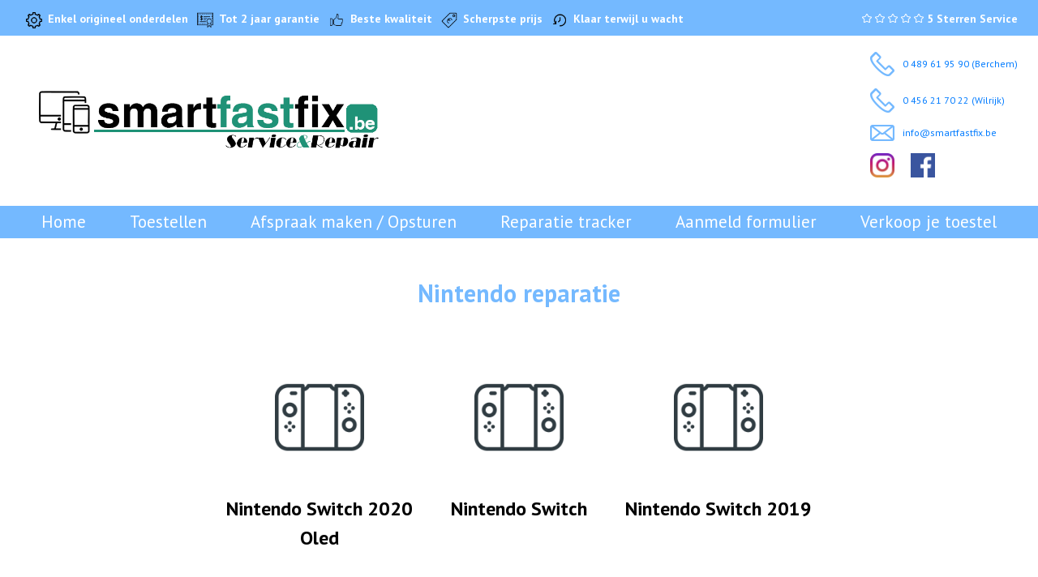

--- FILE ---
content_type: text/html; charset=UTF-8
request_url: https://smartfastfix.be/nintendo
body_size: 4284
content:
<!DOCTYPE html>
<html lang="en">
    <head>
        <meta charset="utf-8">
        <meta http-equiv="X-UA-Compatible" content="IE=edge">
        <meta name="viewport" content="width=device-width, initial-scale=1">

        <link rel="icon" href="/webAssets/images/favicon.png" type="image/x-icon" />
        <!-- Theme tittle -->
        <title>Nintendo Reparatie Antwerpen - Smartfastfix.be</title>
        <meta name="description" content="Nintendo Reparatie met de beste kwaliteit van Antwerpen en omgeving. Wij werken met professionele reperateurs en originele onderelen!"/>

        <!-- Theme style CSS -->      
        <link href="/webAssets/css/style.css" rel="stylesheet">  
        <link rel="stylesheet" href="https://cdnjs.cloudflare.com/ajax/libs/font-awesome/4.7.0/css/font-awesome.min.css">
		
		<!-- Google tag (gtag.js) -->
		<script async src="https://www.googletagmanager.com/gtag/js?id=AW-16475729874">
		</script>
		<script>
		  window.dataLayer = window.dataLayer || [];
		  function gtag(){dataLayer.push(arguments);}
		  gtag('js', new Date());

		  gtag('config', 'AW-16475729874');
		</script>
    </head>
    <body>  
        <div class="overlayy"></div>
        <div class="top-header">
            <div class="container">
                <ul class="float-left">
                    <li><img src="/webAssets/images/ui-icon.png" class="top-icon" alt="">Enkel origineel onderdelen</li>
                    <li><img src="/webAssets/images/certificate.png" class="top-icon" alt="">Tot 2 jaar garantie</li>
                    <li><img src="/webAssets/images/thumb.png" class="top-icon" alt="">Beste kwaliteit</li>
                    <li><img src="/webAssets/images/price.png" class="top-icon" alt="">Scherpste prijs</li>
                    <li><img src="/webAssets/images/timer.png" class="top-icon" alt="">Klaar terwijl u wacht</li>
                </ul>
                
                <ul class="text-right">
                    <li><span><img src="/webAssets/images/star.png" alt=""></span></li>
                    <li><span><img src="/webAssets/images/star.png" alt=""></span></li>
                    <li><span><img src="/webAssets/images/star.png" alt=""></span></li>
                    <li><span><img src="/webAssets/images/star.png" alt=""></span></li>
                    <li><span><img src="/webAssets/images/star.png" alt=""></span></li>
                    <li>5 Sterren Service</li>
                </ul>
            </div>
        </div>
        <div class="middle-header">
            <div class="container">
                <div class="middle-wraper">
                    <a href="" class="logo"><img src="/webAssets/images/logo.png" alt=""></a>
<!--                    <form action="">
                        <input type="search" placeholder="Search model or phone here">
                        <label for=""><i class="fal fa-search"></i></label>
                    </form>-->
                    <div class="right-side">
                        <a href="tel:0489619590"><span><img src="/webAssets/images/phone.png" alt=""></span>0 489 61 95 90 (Berchem)</a>
                        <a href="tel:0456217022"><span><img src="/webAssets/images/phone.png" alt=""></span>0 456 21 70 22 (Wilrijk)</a>
                        <a href="mailto:info@smartfastfix.be"><span><img src="/webAssets/images/mail.png" alt=""></span>info@smartfastfix.be</a>
                        
                        <a href="https://www.instagram.com/smartfastfix.be/" class="social" target="_blank"><img src="/webAssets/images/Instagram.png" /></a>
                        <a href="https://www.facebook.com/smartfastfix" class="social" target="_blank"><img src="/webAssets/images/facebook.png" /></a>
                    </div>
                </div>
            </div>
        </div>



        <div class="bottom-menu">
            <div class="container">
                <ul>
                    <li><a href="/">Home</a></li>
                    <li><a href="#">Toestellen</a>
                        <ul class="dropdown_menu">
                            <li><a href="/smartphone" name="5">Smartphone</a><ul class="sub_dropdown_menu"><li><a href="/smartphone/apple">Apple</a></li><li><a href="/smartphone/huawei">Huawei </a></li><li><a href="/smartphone/xiaomi">Xiaomi</a></li><li><a href="/smartphone/motorola">Motorola</a></li><li><a href="/smartphone/nokia">Nokia</a></li><li><a href="/smartphone/one-plus">One Plus</a></li><li><a href="/smartphone/oppo">Oppo</a></li><li><a href="/smartphone/samsung">Samsung</a></li><li><a href="/smartphone/lg">Lg</a></li><li><a href="/smartphone/sony">Sony</a></li><li><a href="/smartphone/google-pixel">Google Pixel</a></li><li><a href="/smartphone/blackberry">Blackberry</a></li><li><a href="/smartphone/realme">Realme</a></li></ul></li><li><a href="/drone" name="732">Drone </a><ul class="sub_dropdown_menu"><li><a href="/drone/dron-reparatie">Drone Reparatie</a></li></ul></li><li><a href="/xbox-one" name="715">Xbox One </a><ul class="sub_dropdown_menu"><li><a href="/xbox-one/xbox-one-s-digital-edition-2019">Xbox One S Digital Edition (2019) </a></li><li><a href="/xbox-one/xbox-one-x-2017">Xbox One X (2017)</a></li><li><a href="/xbox-one/xbox-one-s-slim">Xbox One S (Slim) </a></li><li><a href="/xbox-one/xbox-one-moederbord">Xbox One Moederbord</a></li><li><a href="/xbox-one/xboox-series-x">Xbox Series X</a></li></ul></li><li><a href="/tablet" name="6">Tablet</a><ul class="sub_dropdown_menu"><li><a href="/tablet/apple">Apple</a></li><li><a href="/tablet/samsung">Samsung</a></li><li><a href="/tablet/huawei">Huawei</a></li><li><a href="/tablet/xiaomi">Xiaomi</a></li><li><a href="/tablet/tablet-moederbord-reparatie">Tablet Moederbord Reparatie</a></li></ul></li><li><a href="/mac" name="7">Mac</a><ul class="sub_dropdown_menu"><li><a href="/mac/macbook-pro">MacBook Pro</a></li><li><a href="/mac/macbook-air">MacBook Air</a></li><li><a href="/mac/macbook">MacBook </a></li><li><a href="/mac/imac">iMac</a></li><li><a href="/mac/macbook-moederbord-reparatie">Macbook Moederbord Reparatie</a></li><li><a href="/mac/imac-moederbord-reparatie">IMac Moederbord Reparatie</a></li></ul></li><li><a href="/computer" name="703">Computer</a><ul class="sub_dropdown_menu"><li><a href="/computer/dell-computer-herstellen">Dell Computer Herstellen</a></li><li><a href="/computer/hp-computer-herstellen">HP Computer Herstellen </a></li><li><a href="/computer/lenovo-computer-herstellen">Lenovo Computer Herstellen </a></li><li><a href="/computer/msi-computer-herstellen">MSI  Computer Herstellen </a></li><li><a href="/computer/game-computer-herstellen">Game Computer Herstellen </a></li><li><a href="/computer/asus-computer-herstellen">Asus  Computer Herstellen </a></li><li><a href="/computer/acer-computer-herstellen">Acer Computer Herstellen </a></li><li><a href="/computer/medion-computer-herstellen">Medion Computer Herstellen </a></li><li><a href="/computer/packard-bell-computer-herstellen">Packard Bell  Computer Herstellen </a></li><li><a href="/computer/samsung-computer-herstellen">Samsung Computer Herstellen </a></li><li><a href="/computer/computer-moederbord-reparatie">Computer Moederbord Reparatie</a></li></ul></li><li><a href="/watch" name="9">Watch</a><ul class="sub_dropdown_menu"><li><a href="/watch/apple">Apple</a></li></ul></li><li><a href="/playstation" name="10">PlayStation</a><ul class="sub_dropdown_menu"><li><a href="/playstation/playstation-5">PlayStation 5</a></li><li><a href="/playstation/playstation-4-slim">PlayStation 4 Slim</a></li><li><a href="/playstation/playstation-4">PlayStation  4</a></li><li><a href="/playstation/playstation-3">PlayStation 3</a></li><li><a href="/playstation/playstation-3-slim">PlayStation 3 Slim</a></li><li><a href="/playstation/playstation-4-pro">PlayStation 4 Pro</a></li><li><a href="/playstation/playstation-moederbord-reparatie">PlayStation Moederbord </a></li></ul></li><li><a href="/nintendo" name="11">Nintendo</a><ul class="sub_dropdown_menu"><li><a href="/nintendo/nintendo-switch">Nintendo Switch</a></li><li><a href="/nintendo/nintendo-switch-2019">Nintendo Switch  2019</a></li><li><a href="/nintendo/nintendo-switch-2019">Nintendo Switch  2020 Oled</a></li></ul></li><li><a href="/laptop" name="8">Laptop</a><ul class="sub_dropdown_menu"><li><a href="/laptop/surface">Surface</a></li><li><a href="/laptop/dell">Dell</a></li><li><a href="/laptop/hp">Hp</a></li><li><a href="/laptop/acer">Acer</a></li><li><a href="/laptop/lenovo">Lenovo</a></li><li><a href="/laptop/compaq">Compaq</a></li><li><a href="/laptop/asus">Asus</a></li><li><a href="/laptop/microsoft">Microsoft</a></li><li><a href="/laptop/toshiba">Toshiba</a></li><li><a href="/laptop/msi">MSI</a></li><li><a href="/laptop/laptop-moederbord-reparatie">Laptop Moederbord Reparatie</a></li></ul></li>                        </ul>
                    </li>
                    <li><a href="/afspraak-maken">Afspraak maken / Opsturen</a></li>
                    <li><a href="/reparatie-tracker">Reparatie tracker</a></li>
                    <li><a href="/formulier">Aanmeld formulier</a></li>
                    <li><a href="/verkoop-je-toestel">Verkoop je toestel</a></li>
                </ul>
            </div>
        </div>

        <div class="mobile-header">
            <a href="" class="logo"><img src="/webAssets/images/logo.png" alt=""></a>
            <div class="open-menu"><i class="fal fa-bars"></i></div>
        </div>

        <div class="mobile-nav">
            <div class="close-menu"><i class="fal fa-times"></i></div>
            <a href="" class="logo"><img src="/webAssets/images/logo.png" alt=""></a>
            <ul>
                <li><a href="/smartphone">Smartphone</a><li><a href="/drone">Drone </a><li><a href="/xbox-one">Xbox One </a><li><a href="/tablet">Tablet</a><li><a href="/mac">Mac</a><li><a href="/computer">Computer</a><li><a href="/watch">Watch</a><li><a href="/playstation">PlayStation</a><li><a href="/nintendo">Nintendo</a><li><a href="/laptop">Laptop</a>                    <li><a href="/afspraak-maken">Afspraak maken</a></li>
                    <li><a href="/reparatie-tracker">Reparatie tracker</a></li>
                    <li><a href="/formulier">Aanmeld formulier</a></li>
                    <li><a href="/verkoop-je-toestel">Verkoop je toestel</a></li>
            </ul>
            
            <div class="right-side">
                <a href="tel:0489619590"><span><img src="/webAssets/images/phone.png" alt=""></span>0 489 61 95 90 (Berchem)</a>
                <a href="tel:0456217022"><span><img src="/webAssets/images/phone.png" alt=""></span>0 456 21 70 22 (Wilrijk)</a>
                <a href="mailto:info@smartfastfix.be"><span><img src="/webAssets/images/mail.png" alt=""></span>info@smartfastfix.be</a>

                <a href="https://www.instagram.com/smartfastfix.be/" class="social" target="_blank"><img src="/webAssets/images/Instagram.png" /></a>
                <a href="https://www.facebook.com/smartfastfix" class="social" target="_blank"><img src="/webAssets/images/facebook.png" /></a>
            </div>
<!--            <form action="">
                <input type="search" placeholder="Search model or phone here">
                <label for=""><i class="fal fa-search"></i></label>
            </form>-->
        </div>

        
<div class="overview-section">
    <div class="container">
        <h1>Nintendo reparatie</h1>

        <div class="overview-wraper">
            
                    <div class="item">
                        <a href="nintendo/nintendo-switch-2019">
                            <div class="brand">
                                <img src="/uploads/3186873_game_nintendo_switch_video_icon.png" alt="">
                            </div>
                            Nintendo Switch  2020 Oled
                        </a>
                    </div>
                
                    <div class="item">
                        <a href="nintendo/nintendo-switch">
                            <div class="brand">
                                <img src="/uploads/3186873_game_nintendo_switch_video_icon.png" alt="">
                            </div>
                            Nintendo Switch
                        </a>
                    </div>
                
                    <div class="item">
                        <a href="nintendo/nintendo-switch-2019">
                            <div class="brand">
                                <img src="/uploads/3186873_game_nintendo_switch_video_icon.png" alt="">
                            </div>
                            Nintendo Switch  2019
                        </a>
                    </div>
                        </div>
		
		<div class="overzicht-content">
			<h2>Nintendo problemen? Laat hem repareren bij Smartfastfix</h2>

<p><strong>Ohjee, de Nintendo heeft het begeven en zoiets komt natuurlijk altijd op een moment wat niet heel erg fijn is. Geld voor een nieuwe is er niet direct dus wat moet je nu doen? Wij weten het wat je kunt doen! Laat jouw Nintendo reparatie door Smartfastfix uitvoeren. Wij zijn snel, accuraat en verzekeren jou ervan dat we het op de juiste manier doen. </strong></p>

<h2>Hoe snel wil jij je Nintendo terug?</h2>

<p>Heb jij een Nintendo reparatie die snel moet gebeuren? Wil jij heel graag een reparatie met alleen maar originele onderdelen? Dan zit je bij Smartfastfix echt aan het juiste adres. Wij repareren jouw Nintendo zo snel als dat het mogelijk is en indien het echt kan zelfs nog dezelfde dag klaar met alleen maar onderdelen die origineel zijn. Ook de prijs is acceptabel. Dit durven wij allemaal met zekerheid te zeggen.</p>

<h2>Afspraak maken en langsbrengen</h2>

<p>Om jouw Nintendo reparatie aan te bieden bij ons kan jij gewoonweg een afspraak maken en dan jouw Nintendo even bij ons langsbrengen. Wij zorgen er dan voor dat hij weer netjes gerepareerd wordt en jij binnen no time weer heel fijn een spelletje kan spelen. Soms kan je zelfs op de reparatie wachten en kan jij hem binnen een korte tijd alweer mee gaan nemen.</p>

<h2>Deskundige reparatie met 2 jaar garantie</h2>

<p>Wij geven op al onze reparaties een garantie van twee jaar. Mocht er dus binnen de twee jaar aan dezelfde reparatie wat gebeuren dan zullen wij ervoor zorgdragen dat het weer gemaakt wordt op de juiste manier en zoals je van ons bent gewend met de originele onderdelen. Ook dan zorgen wij er eveneens voor dat jij je Nintendo zo snel mogelijk weer terug hebt om lekker verder te kunnen gaan met gamen.</p>
		</div>
    </div>
</div>


        <div class="footer-top-section">
            <div class="container">
                <div class="footer-top-wraper">

                    <div class="row">
                        <div class="col-lg-6">
                            <div class="left">
                                <h3>Wilt u een toestel<br>
                                    door ons laten repareren?</h3>
                                <a href="/afspraak-maken">Maak een afspraak.</a>
                            </div>
                        </div>
                        <div class="col-lg-6">
                            <div class="right-side"> 
								<a href="tel:0489619590"><span><img src="/webAssets/images/phone1.png" alt=""></span>0 489 61 95 90 (Berchem)</a>
								<a href="tel:0456217022"><span><img src="/webAssets/images/phone1.png" alt=""></span>0 456 21 70 22 (Wilrijk)</a>
                                <a href="mailto:info@smartfastfix.be"><span><img src="/webAssets/images/mail1.png" alt=""></span>info@smartfastfix.be</a>
                            </div>
                        </div>
                    </div>
                </div>
            </div>
        </div>



        <div class="footer-section">
            <div class="container">
                <div class="row">
                    <div class="col-lg-4">
                        <div class="left-side text-white">
                            <h3>Wilrijk</h3>
                            <ul>
                                <li>Klein Steenweg 2/A 2610  WILRIJK</li>
                                <li><a href="mailto:info@smartfastfix.be">Mail: info@smartfastfix.be</a></li>
                                <li><a href="tel:0456 21 70 22">Tel: 0456 21 70 22</a></li>
                            </ul>
                            
                            <ul>
                                <li><span>Maandag: </span>11:00 - 18:00</li><li><span>Dinsdag: </span>11:00 - 18:00</li><li><span>Woensdag: </span>11:00 - 18:00</li><li><span>Donderdag: </span>11:00 - 18:00</li><li><span>Vrijdag: </span>11:00 - 17:30</li><li><span>Zaterdag: </span>11:00 - 18:00</li>                            </ul>
                            
                            <iframe src="https://www.google.com/maps/embed?pb=!1m18!1m12!1m3!1d2501.670810227326!2d4.391577658389488!3d51.16985805676079!2m3!1f0!2f0!3f0!3m2!1i1024!2i768!4f13.1!3m3!1m2!1s0x47c3f13a0d3b265d%3A0xfb97b8e78b487eed!2sKleine%20Steenweg%202%2C%202610%20Antwerpen%2C%20Belgi%C3%AB!5e0!3m2!1snl!2snl!4v1623759264819!5m2!1snl!2snl" width="100%" height="250" style="border:0;" allowfullscreen="" loading="lazy"></iframe>
                        </div>
                    </div>
                    <div class="col-lg-4">
                        <div class="left-side text-white">
                            <h3>Berchem</h3>
                            <ul>
                                <li>Driekoningenstraat 122 2600 BERCHEM</li>
                                <li><a href="mailto:info@smartfastfix.be">Mail: info@smartfastfix.be</a></li>
                                <li><a href="tel:0489 61 95 90">Tel: 0489 61 95 90</a></li>
                            </ul>
                            
                            <ul>
                                <li><span>Maandag: </span>10:30 - 18:30</li><li><span>Dinsdag: </span>10:30 - 18:30</li><li><span>Woensdag: </span>10:30 - 18:30</li><li><span>Donderdag: </span>10:30 - 18:30</li><li><span>Vrijdag: </span>10:30 - 18:30</li><li><span>Zaterdag: </span>10:30 - 18:30</li>                            </ul>
                            
                            <iframe src="https://www.google.com/maps/embed?pb=!1m18!1m12!1m3!1d2500.203357152991!2d4.42018631591647!3d51.196904441178475!2m3!1f0!2f0!3f0!3m2!1i1024!2i768!4f13.1!3m3!1m2!1s0x47c3f723a23e7e1d%3A0x413a299803722e6d!2sDriekoningenstraat%20122%2C%202600%20Antwerpen%2C%20Belgi%C3%AB!5e0!3m2!1snl!2snl!4v1647879532192!5m2!1snl!2snl" width="100%" height="250" style="border:0;" allowfullscreen="" loading="lazy"></iframe>
                        </div>
                    </div>
                    <div class="col-lg-4">
                        <div class="right-side text-white">
                            <h3>Menu</h3>
                            <ul>
                                <li><a href="/smartphone" name="5">Smartphone</a><li><a href="/drone" name="732">Drone </a><li><a href="/xbox-one" name="715">Xbox One </a><li><a href="/tablet" name="6">Tablet</a><li><a href="/mac" name="7">Mac</a><li><a href="/computer" name="703">Computer</a><li><a href="/watch" name="9">Watch</a><li><a href="/playstation" name="10">PlayStation</a><li><a href="/nintendo" name="11">Nintendo</a><li><a href="/laptop" name="8">Laptop</a>                            </ul>
                        </div>
                    </div>
                </div>
				
				<p class="text-white mt-3"><a href="https://www.computerwinkel-info.be/smartfastfixbe-wilrijk" title="Smartfastfix.be">Smartfastfix.be</a> is ook te vinden op <a href="https://www.computerwinkel-info.be" title="Computerwinkel">www.computerwinkel-info.be</a></p>
            </div>
        </div>


        <!-- jQuery v3.2.1 -->
        <script src="/webAssets/js/jquery-3.5.1.min.js"></script> 

        <!-- Bootstrap v4.1.0 -->
        <script src="/webAssets/js/popper.min.js"></script>
        <script src="/webAssets/js/bootstrap.min.js"></script> 
        <!-- Extra Plugin -->

        <!-- Theme js / Custom js -->
        <script src="/webAssets/js/theme.js"></script>

            </body>
</html>

--- FILE ---
content_type: text/css
request_url: https://smartfastfix.be/webAssets/css/style.css
body_size: 4266
content:
@import url(../css/bootstrap.min.css);@import url(../vendors/fontawesome/css/fontawesome-all.min.css);@import url("https://fonts.googleapis.com/css2?family=PT+Sans:ital,wght@0,400;0,700;1,400;1,700&display=swap");body{font-family:"PT Sans",sans-serif}body h1,body h2,body h3,body h4,body h5,body h6{margin:0;font-family:"PT Sans",sans-serif}body p{color:#1C1B1B;margin:0;font:400 16px/23px "PT Sans",sans-serif}body ul{margin:0;padding:0}body ul li{list-style:none}body section.row,body header.row,body footer.row{margin:0}body #success{display:none}body #error{display:none}body iframe{border:none}body i:before{margin-left:0px !important}body a,body .btn,body button{outline:none;transition:all 300ms linear 0s}body a:before,body a:after,body .btn:before,body .btn:after,body button:before,body button:after{transition:all 300ms linear 0s}body a:focus,body a:hover,body .btn:focus,body .btn:hover,body button:focus,body button:hover{outline:none;text-decoration:none;transition:all 300ms linear 0s}.top-header{padding:10px 0;background:#74b9ff}.top-header ul li{display:inline-block;font-size:14px;color:#fff;font-weight:bold}.top-header ul li span img{max-width:100%;margin-top:-4px}.logo{max-width:470px}.logo img{width:100%}.overview-card{background:#c9e3f3;border:1px solid #b4ccda}.overview-card>h4{padding:10px 20px;margin-bottom:0}.overview-card .single-item{border-top:1px solid #b4ccda;padding:20px}.overview-card .single-item a{color:#212529}.overview-card .single-item a:hover{text-decoration:underline}.overview-card .single-item select{background:#fff;border:0;padding:10px;font-size:14px}.overview-card .single-item .input{width:144px;background:#fff;border:0;padding:10px;font-size:14px}.overview-card .single-item .btn{margin-bottom:10px}.overview-card .single-item p{font-size:14px}.overview-card .single-item ul{margin:0;padding:0;list-style:none;margin-top:10px}.overview-card .single-item ul li{font-size:14px;display:flex;align-items:center;gap:10px}.overview-card .single-item ul li i{color:#249b57}@media (max-width: 991px){.overview-card .single-item ul li span{margin-left:10px}}.overview-card .single-item ul li+li{margin-top:5px}.overview-card .single-item.d-flex{gap:10px;flex-wrap:wrap}@media (max-width: 991px){.overview-card{margin-top:30px}}.appointment-date,.appointment-time,.appointment-disabled{width:100%;padding:7px 10px;margin-bottom:10px;background:#278ece;color:#fff;text-align:center;cursor:pointer}.appointment-date:hover,.appointment-time:hover,.appointment-disabled:hover{background:#132f4a}.appointment-disabled{cursor:not-allowed;background:#ebebeb;color:#000000}.appointment-disabled:hover{background:#ebebeb}.appointment-active{background:#132f4a}.laptop-inputs{display:none}.middle-header{padding:20px 0}.middle-header .middle-wraper{display:flex;justify-content:space-between;align-items:center}.middle-header .middle-wraper form{max-width:430px;width:100%;position:relative}.middle-header .middle-wraper form input{width:100%;border:none;outline:none;box-sizing:none;border-radius:10px;background:#fff;border:1px solid #74b9ff;padding:0 15px;line-height:40px;text-align:center;font-size:14px;font-weight:400;color:#6f6f6f}.middle-header .middle-wraper form label{position:absolute;display:block;margin:0;right:20px;top:50%;transform:translate(0, -50%)}.middle-header .middle-wraper .right-side a{display:block;display:flex;align-items:center;font-size:12px;font-weight:400;margin-bottom:15px}.middle-header .middle-wraper .right-side a span{display:inline-block;color:#6f6f6f;margin-right:10px}.middle-header .middle-wraper .right-side a span img{max-width:100%}.middle-header .middle-wraper .right-side .social{float:left;font-size:26px;margin-right:20px}.middle-header .middle-wraper .right-side .social img{width:30px}.bottom-menu{background:#74b9ff}.bottom-menu ul{text-align:center}.bottom-menu ul li{display:inline-block;margin:0 25px;position:relative}.bottom-menu ul li a{font-size:21px;font-weight:400;color:#fff;display:inline-block;line-height:40px}.bottom-menu ul li a::after{content:'';display:block;position:absolute;left:0;bottom:0;width:0;height:2px;background:#fff;line-height:20px}.bottom-menu ul li .dropdown_menu{position:absolute;top:80px;left:0;z-index:7;width:206px;background:#fff;text-align:left;visibility:hidden;opacity:0;transition:all ease-out .3s;box-shadow:0 0 10px rgba(0,0,0,0.1)}.bottom-menu ul li .dropdown_menu li{display:block;padding:0;margin:0;line-height:40px;padding:0 15px;z-index:3}.bottom-menu ul li .dropdown_menu li a{color:#000}.bottom-menu ul li .dropdown_menu li .sub_dropdown_menu{position:fixed;left:49%;right:0;transform:translate(50%, 0%);top:196px;width:200px;background:#fff;text-align:left;visibility:hidden;opacity:0;box-shadow:0 0 10px rgba(0,0,0,0.1);transition:all ease-out .4s;z-index:1;height:480px}.bottom-menu ul li .dropdown_menu li .sub_dropdown_menu li{display:block;padding:0;margin:0;line-height:40px;padding:0 15px}.bottom-menu ul li .dropdown_menu li .sub_dropdown_menu li a{color:#000}.bottom-menu ul li .dropdown_menu li .sub_dropdown_menu li a:hover{color:#fff}.bottom-menu ul li .dropdown_menu li:hover,.bottom-menu ul li .dropdown_menu li:focus{background:#74b9ff}.bottom-menu ul li .dropdown_menu li:hover a,.bottom-menu ul li .dropdown_menu li:focus a{color:#fff}.bottom-menu ul li .dropdown_menu li:hover .sub_dropdown_menu,.bottom-menu ul li .dropdown_menu li:focus .sub_dropdown_menu{visibility:visible;opacity:1}.bottom-menu ul li:hover .dropdown_menu,.bottom-menu ul li:focus .dropdown_menu{visibility:visible;opacity:1;top:100%}.mobile-header{display:flex;background:#fff;padding:10px;justify-content:space-between;align-items:center;display:none}.mobile-header .logo{display:block;width:300px}.mobile-header .logo img{max-width:100%}.mobile-header .open-menu{cursor:pointer}.mobile-nav{width:300px;height:100vh;position:fixed;top:0;left:-400px;background:#fff;padding:50px 25px;z-index:99;transition:all .3s}.mobile-nav .close-menu{cursor:pointer;position:absolute;top:10px;right:10px;height:30px;width:30px;line-height:30px;text-align:center;background:#000}.mobile-nav .close-menu i{color:#fff}.mobile-nav .right-side a{display:block;display:flex;align-items:center;font-size:12px;font-weight:400;margin-bottom:15px}.mobile-nav .right-side a span{display:inline-block;color:#6f6f6f;margin-right:10px}.mobile-nav .right-side a span img{max-width:100%}.mobile-nav .right-side .social{float:left;font-size:26px;margin-right:20px}.mobile-nav .right-side .social img{width:30px}.mobile-nav .logo{display:block;width:200px;margin:0 auto;margin-bottom:40px}.mobile-nav .logo img{max-width:100%}.mobile-nav ul li{margin:15px 0}.mobile-nav ul li a{display:flex;font-size:16px;font-weight:400;color:#6f6f6f;align-items:center}.mobile-nav ul li a span{display:inline-block;margin-right:10px}.mobile-nav ul li a span img{max-width:100%}.mobile-nav form{max-width:430px;width:100%;position:relative}.mobile-nav form input{width:100%;border:none;outline:none;box-sizing:none;border-radius:10px;background:#fff;border:1px solid #74b9ff;padding:0 15px;line-height:40px;text-align:center;font-size:14px;font-weight:400;color:#6f6f6f}.mobile-nav form label{position:absolute;display:block;margin:0;right:20px;top:50%;transform:translate(0, -50%)}.overlayy{display:block;width:100%;height:100vh;background:rgba(0,0,0,0.1);position:fixed;top:0;left:-100%;z-index:98;transition:all .4s}.menu-active .overlayy{left:0}.menu-active .mobile-nav{left:0}.hero-section .carousel-item{background:url(../images/banner.jpg) no-repeat top center;padding:170px;background-size:cover}.hero-section .carousel-item p{max-width:170px;font-size:16px;font-weight:400;font-style:italic;color:#fff}.hero-section .carousel-item h3{font-size:36px;font-weight:700;font-style:italic;color:#fff}.secvices-section{padding:100px 0}.secvices-section h2{font-size:30px;text-align:center;color:#2d3436;font-weight:700;padding-bottom:40px}.secvices-section .link{display:block}.secvices-section .link:hover .item .hover_text,.secvices-section .link:focus .item .hover_text{visibility:visible;opacity:1}.secvices-section .link .item{position:relative;height:220px;width:220px}.secvices-section .link .item .images img{max-width:100%;height:220px;width:220px;object-fit:cover}.secvices-section .link .item .hover_text{position:absolute;top:0;left:0;text-align:center;width:100%;height:100%;background:rgba(0,0,0,0.5);display:flex;justify-content:center;align-items:center;z-index:1;font-size:15px;color:#fff;font-weight:400;line-height:20px;visibility:hidden;opacity:0;transition:all .3s}.testimonials-section{padding:30px 0}.testimonials-section h2{font-size:30px;font-weight:700;color:#2d3436;text-align:center;padding-bottom:50px}.testimonials-section .testimonial-wraper{max-width:830px;margin:0 auto}.testimonials-section .testimonial-wraper .media{padding:20px;border:1px solid #2d3436;align-items:center;border-radius:10px;margin-bottom:25px}.testimonials-section .testimonial-wraper .media .icon{height:40px;width:40px;background:#2d3436;border-radius:50%;text-align:center;line-height:40px;margin-right:15px}.testimonials-section .testimonial-wraper .media .icon img{max-width:100%}.testimonials-section .testimonial-wraper .media .icon h4{font-size:20px;color:#fff;font-weight:700;line-height:40px}.testimonials-section .testimonial-wraper .media .media-body .top{display:flex}.testimonials-section .testimonial-wraper .media .media-body .top a{font-size:18px;font-weight:700;color:#2d3436;display:inline-block}.testimonials-section .testimonial-wraper .media .media-body .top ul{margin-left:10px}.testimonials-section .testimonial-wraper .media .media-body .top ul li{display:inline-block;font-size:12px;color:#fbd083}.testimonials-section .testimonial-wraper .media .media-body p{font-size:14px;font-weight:400;font-style:italic;color:#2d3436;line-height:20px}.testimonials-section .testimonial-wraper .bottom{text-align:center}.testimonials-section .testimonial-wraper .bottom h4{font-size:16px;font-weight:700;color:#2d3436}.testimonials-section .testimonial-wraper .bottom ul{margin-left:10px}.testimonials-section .testimonial-wraper .bottom ul li{display:inline-block}.testimonials-section .testimonial-wraper .bottom ul li a{font-size:12px;color:#fbd083}.footer-top-section{background:#74b9ff;padding:50px 0}.footer-top-section .footer-top-wraper{max-width:700px;margin:0 auto}.footer-top-section .left h3{font-size:24px;font-weight:700;color:#fff;padding-bottom:10px}.footer-top-section .left a{display:inline-block;font-size:16px;font-weight:400;color:#fff}.footer-top-section .right-side{margin-left:100px}.footer-top-section .right-side a{display:flex;font-size:18px;font-weight:400;color:#fff;margin:15px 0}.footer-top-section .right-side a span{display:inline-block;margin-right:15px}.footer-top-section .right-side a span img{max-width:100%}.footer-section{background:#2d3436;padding:50px 0}.footer-section .left-side p{font-size:12px;color:#fff;padding-bottom:10px}.footer-section .left-side ul{margin-bottom:40px}.footer-section .left-side ul li{margin-right:5px}.footer-section .left-side ul li a{display:block}.footer-section .left-side ul li a img{max-width:100%}.footer-section .left-side span{color:#fff;width:100px;float:left}.footer-section .left-side span a{color:#fff}.footer-section .right-side a{display:block;color:#fff;margin:10px 0}.overview-section{padding:50px 0}.overview-section h1,.overview-section h2{font-size:30px;font-weight:700;color:#74b9ff;text-align:center;padding-bottom:50px}.overview-section .overview-wraper{display:flex;flex-wrap:wrap;justify-content:center}.overview-section .overview-wraper .brand_link{display:block}.overview-section .overview-wraper .brand_link:hover .item,.overview-section .overview-wraper .brand_link:focus .item{background:#000}.overview-section .overview-wraper .item{width:20%;text-align:center;margin-bottom:50px}.overview-section .overview-wraper .item .brand{height:180px;max-width:180;width:100%;display:flex;align-items:center;justify-content:center;padding-bottom:10px;border-radius:10px;transition:all .3s}.overview-section .overview-wraper .item .brand img{max-width:110px}.overview-section .overview-wraper .item a{font-size:24px;font-weight:700;color:#000}.overview-section .overview-wraper .item:hover .brand,.overview-section .overview-wraper .item:focus .brand{transform:scale(1.1)}.breadcrumb{background:none}.breadcrumb .breadcrumb-item{font-size:22px;font-weight:400;color:#636e72}.breadcrumb .breadcrumb-item a{font-size:22px;font-weight:400;color:#636e72}.repair-section{padding:50px 0;overflow:hidden}.repair-section .media .images{width:150px;height:150px;display:flex;justify-content:center;align-items:center;border-radius:10px;text-align:center;padding:10px}.repair-section .media .images img{max-width:100%}.repair-section .media .media-body .content h3{font-size:40px;font-weight:700;color:#636e72}.repair-section .media .media-body .content h4{font-size:18px;font-weight:400;padding-bottom:10px}.repair-section .media .media-body .content p{font-size:18px;font-weight:400;display:flex;align-items:center;width:600px;justify-content:space-between}.repair-section .media .media-body .content p span{display:inline-block;max-width:320px;width:100%}.detaisl-pages-section{padding:50px 0}.detaisl-pages-section a{display:block;border:2px solid #dfe6e9;padding:10px;margin-bottom:15px}.detaisl-pages-section a:hover,.detaisl-pages-section a:focus{border:2px solid #74b9ff}.detaisl-pages-section .media .icon{display:block;padding:10px;margin-right:20px}.detaisl-pages-section .media .icon img{max-width:100%}.detaisl-pages-section .media .media-body h4{font-size:16px;font-weight:400;color:#2d3436}.detaisl-pages-section .media .media-body p{font-size:10px;font-weight:400;color:#2d3436;max-width:500px;line-height:15px}.detaisl-pages-section .media .round{display:block;height:15px;width:15px;background:#74b9ff;border-radius:50%;position:relative;top:38px}.detaisl-pages-section .cart-area{background:#2d3436;padding:30px}.detaisl-pages-section .cart-area h3{font-size:30px;font-weight:700;color:#fff;padding-bottom:15px}.detaisl-pages-section .cart-area ul li{font-size:16px;font-weight:400;color:#fff;margin-bottom:15px;display:flex}.detaisl-pages-section .cart-area ul li span{display:inline-block;margin-right:10px}.detaisl-pages-section .cart-area p{font-size:16px;font-weight:400;color:#fff;text-align:right;font-style:italic;margin-right:50px;font-weight:700}.phone-repair-text{font-size:40px !important;font-weight:500;color:#74b9ff}.media_price_text{font-size:20px;font-weight:500;color:#000;padding-top:5px}@media (max-width: 991px){.product-description{margin-top:30px}}.product-description .single-item{display:flex;align-items:center;justify-content:space-between;gap:100px;position:relative;padding:2rem 1.5rem;transition:all 0.2s ease-in-out;border:1px solid #ebebeb}.product-description .single-item:not(:last-of-type){border-bottom:1px solid #ebebeb}.product-description .single-item:hover{background:#f5fbff}.product-description .single-item .top{display:flex;align-items:center;justify-content:space-between;gap:10px;margin-bottom:20px}.product-description .single-item .top h6{margin-bottom:0}.product-description .single-item .checkbox{width:30px}.product-description .single-item .checkbox .checkmark{width:22px;height:22px;border:1px solid #ebebeb;display:flex;align-items:center;justify-content:center;line-height:1}.product-description .single-item .checkbox .checkmark img{opacity:0;visibility:hidden}.product-description .single-item .checkbox input{position:absolute;width:100%;height:100%;top:0;left:0;opacity:0;background:none;border:0;padding:0;cursor:pointer}.product-description .single-item .checkbox input:checked ~ .checkmark img{opacity:1;visibility:visible}@media (max-width: 767px){.product-description .single-item{flex-direction:row-reverse;gap:10px;padding:1rem}.product-description .single-item .top{flex-direction:column;align-items:flex-start}}@media (max-width: 1260px){.secvices-section .item{width:100%}}@media (max-width: 991px){.middle-header .middle-wraper form{max-width:300px}.hero-section .carousel-item{padding:100px;background-position:left}.secvices-section .item{height:100px}.secvices-section .item .images img{height:100px}.secvices-section{padding-bottom:20px}.footer-top-section .right-side{margin:0;margin-top:30px}.overview-section .overview-wraper .item{width:30%}.overview-section .overview-wraper .item .brand{padding-bottom:0}.overview-section .overview-wraper .item{margin:0;padding:0}.overview-section .overview-wraper .item{height:180px}.repair-section .media{display:block}}@media (max-width: 767px){.mobile-header{display:flex}.bottom-menu{display:none}.middle-header{display:none}.overview-section .overview-wraper .item .brand{width:80%}.overview-section .overview-wraper .item a{font-size:18px}.overview-section .overview-wraper .item .brand{height:110px}.repair-section .media .media-body .content h3{font-size:30px}}@media (max-width: 575px){.secvices-section .item{min-width:300px;margin:0 auto;height:300px;margin-bottom:30px}.secvices-section .item .images img{min-width:100%;width:100%;height:300px}.overview-section .overview-wraper .item{height:140px}.overview-section .overview-wraper .item{width:40%;margin-bottom:15px}.overview-section .overview-wraper .item .brand img{min-width:100%}.overview-section .overview-wraper .item{height:auto}.overview-section .overview-wraper .item .brand{height:auto}}
/*# sourceMappingURL=style.css.map */

.top-icon{
    width: 20px;
    margin-right: 7px;
    margin-left: 7px;
}

.overzicht-content h2{
	text-align: left;
	padding-bottom:0px;
}

.bottom-menu ul li .dropdown_menu li .sub_dropdown_menu{
	position: absolute;
    left: 60px;
	top: 0px;
    right: 0;
    transform: translate(50%, 0%);
    width: 200px;
    background: #fff;
    text-align: left;
    visibility: hidden;
    opacity: 0;
    box-shadow: 0 0 10px rgb(0 0 0 / 10%);
    transition: all ease-out .4s;
    z-index: 100000;
    height: auto;
}

--- FILE ---
content_type: application/javascript
request_url: https://smartfastfix.be/webAssets/js/theme.js
body_size: 75
content:
;(function($) {
    "use strict";    
                    
	$('.open-menu').click( function (){
                  
		$('body').addClass('menu-active');    
	});

	$('.close-menu, .overlayy').click( function (){
		  
		$('body').removeClass('menu-active');  	  
    });  




	




})(jQuery); 
